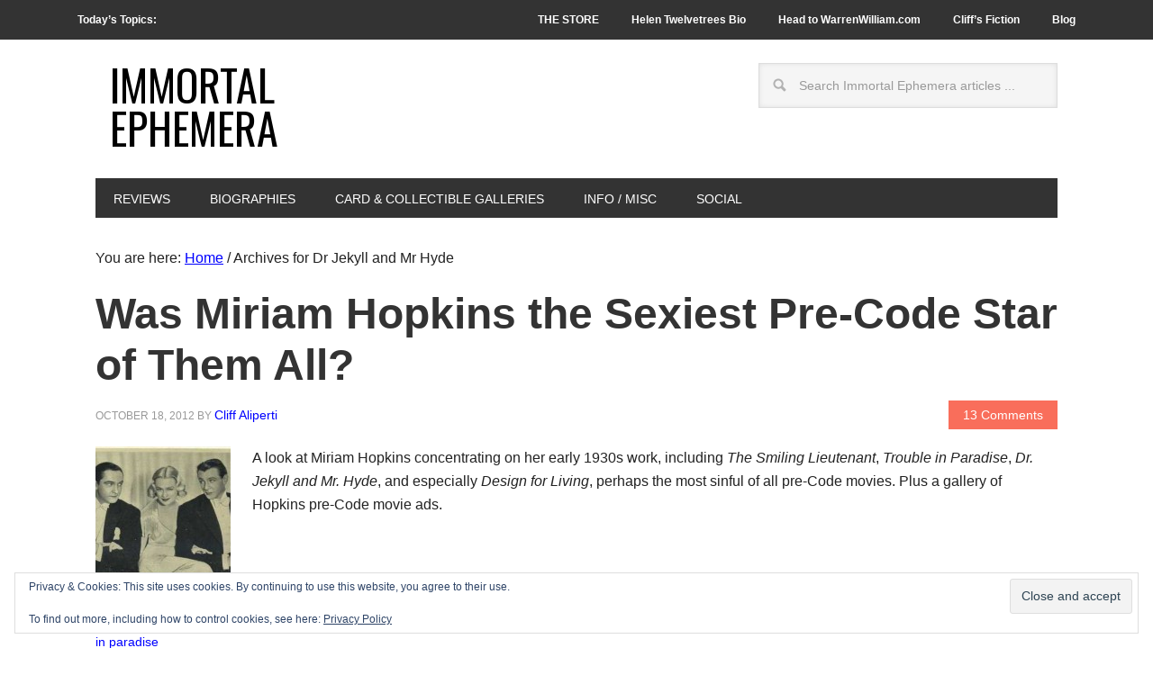

--- FILE ---
content_type: text/html; charset=UTF-8
request_url: https://immortalephemera.com/tag/dr-jekyll-and-mr-hyde/
body_size: 13183
content:
<!DOCTYPE html>
<html lang="en-US">
<head >
<meta charset="UTF-8" />
		<meta name="robots" content="noindex" />
		<meta name="viewport" content="width=device-width, initial-scale=1" />
<title>Dr Jekyll and Mr Hyde — Immortal Ephemera</title>
<meta name='robots' content='max-image-preview:large' />
<link rel='dns-prefetch' href='//static.addtoany.com' />
<link rel='dns-prefetch' href='//secure.gravatar.com' />
<link rel='dns-prefetch' href='//stats.wp.com' />
<link rel='dns-prefetch' href='//fonts.googleapis.com' />
<link rel='dns-prefetch' href='//v0.wordpress.com' />
<link rel='dns-prefetch' href='//widgets.wp.com' />
<link rel='dns-prefetch' href='//s0.wp.com' />
<link rel='dns-prefetch' href='//0.gravatar.com' />
<link rel='dns-prefetch' href='//1.gravatar.com' />
<link rel='dns-prefetch' href='//2.gravatar.com' />
<link rel='dns-prefetch' href='//jetpack.wordpress.com' />
<link rel='dns-prefetch' href='//public-api.wordpress.com' />
<link rel="alternate" type="application/rss+xml" title="Immortal Ephemera &raquo; Feed" href="https://immortalephemera.com/feed/" />
<link rel="alternate" type="application/rss+xml" title="Immortal Ephemera &raquo; Comments Feed" href="https://immortalephemera.com/comments/feed/" />
<link rel="alternate" type="application/rss+xml" title="Immortal Ephemera &raquo; Dr Jekyll and Mr Hyde Tag Feed" href="https://immortalephemera.com/tag/dr-jekyll-and-mr-hyde/feed/" />
<link rel="canonical" href="https://immortalephemera.com/tag/dr-jekyll-and-mr-hyde/" />
<style id='wp-img-auto-sizes-contain-inline-css' type='text/css'>
img:is([sizes=auto i],[sizes^="auto," i]){contain-intrinsic-size:3000px 1500px}
/*# sourceURL=wp-img-auto-sizes-contain-inline-css */
</style>

<link rel='stylesheet' id='metro-pro-theme-css' href='https://immortalephemera.com/wp-content/themes/metro-pro/style.css?ver=1736323662' type='text/css' media='all' />
<style id='wp-emoji-styles-inline-css' type='text/css'>

	img.wp-smiley, img.emoji {
		display: inline !important;
		border: none !important;
		box-shadow: none !important;
		height: 1em !important;
		width: 1em !important;
		margin: 0 0.07em !important;
		vertical-align: -0.1em !important;
		background: none !important;
		padding: 0 !important;
	}
/*# sourceURL=wp-emoji-styles-inline-css */
</style>
<link rel='stylesheet' id='wp-block-library-css' href='https://immortalephemera.com/wp-includes/css/dist/block-library/style.min.css?ver=6.9' type='text/css' media='all' />
<style id='global-styles-inline-css' type='text/css'>
:root{--wp--preset--aspect-ratio--square: 1;--wp--preset--aspect-ratio--4-3: 4/3;--wp--preset--aspect-ratio--3-4: 3/4;--wp--preset--aspect-ratio--3-2: 3/2;--wp--preset--aspect-ratio--2-3: 2/3;--wp--preset--aspect-ratio--16-9: 16/9;--wp--preset--aspect-ratio--9-16: 9/16;--wp--preset--color--black: #000000;--wp--preset--color--cyan-bluish-gray: #abb8c3;--wp--preset--color--white: #ffffff;--wp--preset--color--pale-pink: #f78da7;--wp--preset--color--vivid-red: #cf2e2e;--wp--preset--color--luminous-vivid-orange: #ff6900;--wp--preset--color--luminous-vivid-amber: #fcb900;--wp--preset--color--light-green-cyan: #7bdcb5;--wp--preset--color--vivid-green-cyan: #00d084;--wp--preset--color--pale-cyan-blue: #8ed1fc;--wp--preset--color--vivid-cyan-blue: #0693e3;--wp--preset--color--vivid-purple: #9b51e0;--wp--preset--gradient--vivid-cyan-blue-to-vivid-purple: linear-gradient(135deg,rgb(6,147,227) 0%,rgb(155,81,224) 100%);--wp--preset--gradient--light-green-cyan-to-vivid-green-cyan: linear-gradient(135deg,rgb(122,220,180) 0%,rgb(0,208,130) 100%);--wp--preset--gradient--luminous-vivid-amber-to-luminous-vivid-orange: linear-gradient(135deg,rgb(252,185,0) 0%,rgb(255,105,0) 100%);--wp--preset--gradient--luminous-vivid-orange-to-vivid-red: linear-gradient(135deg,rgb(255,105,0) 0%,rgb(207,46,46) 100%);--wp--preset--gradient--very-light-gray-to-cyan-bluish-gray: linear-gradient(135deg,rgb(238,238,238) 0%,rgb(169,184,195) 100%);--wp--preset--gradient--cool-to-warm-spectrum: linear-gradient(135deg,rgb(74,234,220) 0%,rgb(151,120,209) 20%,rgb(207,42,186) 40%,rgb(238,44,130) 60%,rgb(251,105,98) 80%,rgb(254,248,76) 100%);--wp--preset--gradient--blush-light-purple: linear-gradient(135deg,rgb(255,206,236) 0%,rgb(152,150,240) 100%);--wp--preset--gradient--blush-bordeaux: linear-gradient(135deg,rgb(254,205,165) 0%,rgb(254,45,45) 50%,rgb(107,0,62) 100%);--wp--preset--gradient--luminous-dusk: linear-gradient(135deg,rgb(255,203,112) 0%,rgb(199,81,192) 50%,rgb(65,88,208) 100%);--wp--preset--gradient--pale-ocean: linear-gradient(135deg,rgb(255,245,203) 0%,rgb(182,227,212) 50%,rgb(51,167,181) 100%);--wp--preset--gradient--electric-grass: linear-gradient(135deg,rgb(202,248,128) 0%,rgb(113,206,126) 100%);--wp--preset--gradient--midnight: linear-gradient(135deg,rgb(2,3,129) 0%,rgb(40,116,252) 100%);--wp--preset--font-size--small: 13px;--wp--preset--font-size--medium: 20px;--wp--preset--font-size--large: 36px;--wp--preset--font-size--x-large: 42px;--wp--preset--spacing--20: 0.44rem;--wp--preset--spacing--30: 0.67rem;--wp--preset--spacing--40: 1rem;--wp--preset--spacing--50: 1.5rem;--wp--preset--spacing--60: 2.25rem;--wp--preset--spacing--70: 3.38rem;--wp--preset--spacing--80: 5.06rem;--wp--preset--shadow--natural: 6px 6px 9px rgba(0, 0, 0, 0.2);--wp--preset--shadow--deep: 12px 12px 50px rgba(0, 0, 0, 0.4);--wp--preset--shadow--sharp: 6px 6px 0px rgba(0, 0, 0, 0.2);--wp--preset--shadow--outlined: 6px 6px 0px -3px rgb(255, 255, 255), 6px 6px rgb(0, 0, 0);--wp--preset--shadow--crisp: 6px 6px 0px rgb(0, 0, 0);}:where(.is-layout-flex){gap: 0.5em;}:where(.is-layout-grid){gap: 0.5em;}body .is-layout-flex{display: flex;}.is-layout-flex{flex-wrap: wrap;align-items: center;}.is-layout-flex > :is(*, div){margin: 0;}body .is-layout-grid{display: grid;}.is-layout-grid > :is(*, div){margin: 0;}:where(.wp-block-columns.is-layout-flex){gap: 2em;}:where(.wp-block-columns.is-layout-grid){gap: 2em;}:where(.wp-block-post-template.is-layout-flex){gap: 1.25em;}:where(.wp-block-post-template.is-layout-grid){gap: 1.25em;}.has-black-color{color: var(--wp--preset--color--black) !important;}.has-cyan-bluish-gray-color{color: var(--wp--preset--color--cyan-bluish-gray) !important;}.has-white-color{color: var(--wp--preset--color--white) !important;}.has-pale-pink-color{color: var(--wp--preset--color--pale-pink) !important;}.has-vivid-red-color{color: var(--wp--preset--color--vivid-red) !important;}.has-luminous-vivid-orange-color{color: var(--wp--preset--color--luminous-vivid-orange) !important;}.has-luminous-vivid-amber-color{color: var(--wp--preset--color--luminous-vivid-amber) !important;}.has-light-green-cyan-color{color: var(--wp--preset--color--light-green-cyan) !important;}.has-vivid-green-cyan-color{color: var(--wp--preset--color--vivid-green-cyan) !important;}.has-pale-cyan-blue-color{color: var(--wp--preset--color--pale-cyan-blue) !important;}.has-vivid-cyan-blue-color{color: var(--wp--preset--color--vivid-cyan-blue) !important;}.has-vivid-purple-color{color: var(--wp--preset--color--vivid-purple) !important;}.has-black-background-color{background-color: var(--wp--preset--color--black) !important;}.has-cyan-bluish-gray-background-color{background-color: var(--wp--preset--color--cyan-bluish-gray) !important;}.has-white-background-color{background-color: var(--wp--preset--color--white) !important;}.has-pale-pink-background-color{background-color: var(--wp--preset--color--pale-pink) !important;}.has-vivid-red-background-color{background-color: var(--wp--preset--color--vivid-red) !important;}.has-luminous-vivid-orange-background-color{background-color: var(--wp--preset--color--luminous-vivid-orange) !important;}.has-luminous-vivid-amber-background-color{background-color: var(--wp--preset--color--luminous-vivid-amber) !important;}.has-light-green-cyan-background-color{background-color: var(--wp--preset--color--light-green-cyan) !important;}.has-vivid-green-cyan-background-color{background-color: var(--wp--preset--color--vivid-green-cyan) !important;}.has-pale-cyan-blue-background-color{background-color: var(--wp--preset--color--pale-cyan-blue) !important;}.has-vivid-cyan-blue-background-color{background-color: var(--wp--preset--color--vivid-cyan-blue) !important;}.has-vivid-purple-background-color{background-color: var(--wp--preset--color--vivid-purple) !important;}.has-black-border-color{border-color: var(--wp--preset--color--black) !important;}.has-cyan-bluish-gray-border-color{border-color: var(--wp--preset--color--cyan-bluish-gray) !important;}.has-white-border-color{border-color: var(--wp--preset--color--white) !important;}.has-pale-pink-border-color{border-color: var(--wp--preset--color--pale-pink) !important;}.has-vivid-red-border-color{border-color: var(--wp--preset--color--vivid-red) !important;}.has-luminous-vivid-orange-border-color{border-color: var(--wp--preset--color--luminous-vivid-orange) !important;}.has-luminous-vivid-amber-border-color{border-color: var(--wp--preset--color--luminous-vivid-amber) !important;}.has-light-green-cyan-border-color{border-color: var(--wp--preset--color--light-green-cyan) !important;}.has-vivid-green-cyan-border-color{border-color: var(--wp--preset--color--vivid-green-cyan) !important;}.has-pale-cyan-blue-border-color{border-color: var(--wp--preset--color--pale-cyan-blue) !important;}.has-vivid-cyan-blue-border-color{border-color: var(--wp--preset--color--vivid-cyan-blue) !important;}.has-vivid-purple-border-color{border-color: var(--wp--preset--color--vivid-purple) !important;}.has-vivid-cyan-blue-to-vivid-purple-gradient-background{background: var(--wp--preset--gradient--vivid-cyan-blue-to-vivid-purple) !important;}.has-light-green-cyan-to-vivid-green-cyan-gradient-background{background: var(--wp--preset--gradient--light-green-cyan-to-vivid-green-cyan) !important;}.has-luminous-vivid-amber-to-luminous-vivid-orange-gradient-background{background: var(--wp--preset--gradient--luminous-vivid-amber-to-luminous-vivid-orange) !important;}.has-luminous-vivid-orange-to-vivid-red-gradient-background{background: var(--wp--preset--gradient--luminous-vivid-orange-to-vivid-red) !important;}.has-very-light-gray-to-cyan-bluish-gray-gradient-background{background: var(--wp--preset--gradient--very-light-gray-to-cyan-bluish-gray) !important;}.has-cool-to-warm-spectrum-gradient-background{background: var(--wp--preset--gradient--cool-to-warm-spectrum) !important;}.has-blush-light-purple-gradient-background{background: var(--wp--preset--gradient--blush-light-purple) !important;}.has-blush-bordeaux-gradient-background{background: var(--wp--preset--gradient--blush-bordeaux) !important;}.has-luminous-dusk-gradient-background{background: var(--wp--preset--gradient--luminous-dusk) !important;}.has-pale-ocean-gradient-background{background: var(--wp--preset--gradient--pale-ocean) !important;}.has-electric-grass-gradient-background{background: var(--wp--preset--gradient--electric-grass) !important;}.has-midnight-gradient-background{background: var(--wp--preset--gradient--midnight) !important;}.has-small-font-size{font-size: var(--wp--preset--font-size--small) !important;}.has-medium-font-size{font-size: var(--wp--preset--font-size--medium) !important;}.has-large-font-size{font-size: var(--wp--preset--font-size--large) !important;}.has-x-large-font-size{font-size: var(--wp--preset--font-size--x-large) !important;}
/*# sourceURL=global-styles-inline-css */
</style>

<style id='classic-theme-styles-inline-css' type='text/css'>
/*! This file is auto-generated */
.wp-block-button__link{color:#fff;background-color:#32373c;border-radius:9999px;box-shadow:none;text-decoration:none;padding:calc(.667em + 2px) calc(1.333em + 2px);font-size:1.125em}.wp-block-file__button{background:#32373c;color:#fff;text-decoration:none}
/*# sourceURL=/wp-includes/css/classic-themes.min.css */
</style>
<link rel='stylesheet' id='page-list-style-css' href='https://immortalephemera.com/wp-content/plugins/page-list/css/page-list.css?ver=5.9' type='text/css' media='all' />
<link rel='stylesheet' id='ngg_trigger_buttons-css' href='https://immortalephemera.com/wp-content/plugins/nextgen-gallery/static/GalleryDisplay/trigger_buttons.css?ver=4.0.2' type='text/css' media='all' />
<link rel='stylesheet' id='fontawesome_v4_shim_style-css' href='https://immortalephemera.com/wp-content/plugins/nextgen-gallery/static/FontAwesome/css/v4-shims.min.css?ver=6.9' type='text/css' media='all' />
<link rel='stylesheet' id='fontawesome-css' href='https://immortalephemera.com/wp-content/plugins/nextgen-gallery/static/FontAwesome/css/all.min.css?ver=6.9' type='text/css' media='all' />
<link rel='stylesheet' id='nextgen_pagination_style-css' href='https://immortalephemera.com/wp-content/plugins/nextgen-gallery/static/GalleryDisplay/pagination_style.css?ver=4.0.2' type='text/css' media='all' />
<link rel='stylesheet' id='nextgen_basic_thumbnails_style-css' href='https://immortalephemera.com/wp-content/plugins/nextgen-gallery/static/Thumbnails/nextgen_basic_thumbnails.css?ver=4.0.2' type='text/css' media='all' />
<link rel='stylesheet' id='google-font-css' href='//fonts.googleapis.com/css?family=Oswald%3A400&#038;ver=2.0.1' type='text/css' media='all' />
<link rel='stylesheet' id='jetpack_likes-css' href='https://immortalephemera.com/wp-content/plugins/jetpack/modules/likes/style.css?ver=15.3.1' type='text/css' media='all' />
<link rel='stylesheet' id='fancybox-css' href='https://immortalephemera.com/wp-content/plugins/easy-fancybox/fancybox/1.5.4/jquery.fancybox.min.css?ver=6.9' type='text/css' media='screen' />
<style id='fancybox-inline-css' type='text/css'>
#fancybox-content{border-color:#ffffff;}#fancybox-title,#fancybox-title-float-main{color:#fff}
/*# sourceURL=fancybox-inline-css */
</style>
<link rel='stylesheet' id='addtoany-css' href='https://immortalephemera.com/wp-content/plugins/add-to-any/addtoany.min.css?ver=1.16' type='text/css' media='all' />
<script type="text/javascript" id="addtoany-core-js-before">
/* <![CDATA[ */
window.a2a_config=window.a2a_config||{};a2a_config.callbacks=[];a2a_config.overlays=[];a2a_config.templates={};

//# sourceURL=addtoany-core-js-before
/* ]]> */
</script>
<script type="text/javascript" defer src="https://static.addtoany.com/menu/page.js" id="addtoany-core-js"></script>
<script type="text/javascript" src="https://immortalephemera.com/wp-includes/js/jquery/jquery.min.js?ver=3.7.1" id="jquery-core-js"></script>
<script type="text/javascript" src="https://immortalephemera.com/wp-includes/js/jquery/jquery-migrate.min.js?ver=3.4.1" id="jquery-migrate-js"></script>
<script type="text/javascript" defer src="https://immortalephemera.com/wp-content/plugins/add-to-any/addtoany.min.js?ver=1.1" id="addtoany-jquery-js"></script>
<script type="text/javascript" id="photocrati_ajax-js-extra">
/* <![CDATA[ */
var photocrati_ajax = {"url":"https://immortalephemera.com/index.php?photocrati_ajax=1","rest_url":"https://immortalephemera.com/wp-json/","wp_home_url":"https://immortalephemera.com","wp_site_url":"https://immortalephemera.com","wp_root_url":"https://immortalephemera.com","wp_plugins_url":"https://immortalephemera.com/wp-content/plugins","wp_content_url":"https://immortalephemera.com/wp-content","wp_includes_url":"https://immortalephemera.com/wp-includes/","ngg_param_slug":"nggallery","rest_nonce":"6c813fa1a4"};
//# sourceURL=photocrati_ajax-js-extra
/* ]]> */
</script>
<script type="text/javascript" src="https://immortalephemera.com/wp-content/plugins/nextgen-gallery/static/Legacy/ajax.min.js?ver=4.0.2" id="photocrati_ajax-js"></script>
<script type="text/javascript" src="https://immortalephemera.com/wp-content/plugins/nextgen-gallery/static/FontAwesome/js/v4-shims.min.js?ver=5.3.1" id="fontawesome_v4_shim-js"></script>
<script type="text/javascript" defer crossorigin="anonymous" data-auto-replace-svg="false" data-keep-original-source="false" data-search-pseudo-elements src="https://immortalephemera.com/wp-content/plugins/nextgen-gallery/static/FontAwesome/js/all.min.js?ver=5.3.1" id="fontawesome-js"></script>
<script type="text/javascript" src="https://immortalephemera.com/wp-content/plugins/nextgen-gallery/static/Thumbnails/nextgen_basic_thumbnails.js?ver=4.0.2" id="nextgen_basic_thumbnails_script-js"></script>
<script type="text/javascript" src="https://immortalephemera.com/wp-content/plugins/nextgen-gallery/static/Thumbnails/ajax_pagination.js?ver=4.0.2" id="nextgen-basic-thumbnails-ajax-pagination-js"></script>
<script type="text/javascript" src="https://immortalephemera.com/wp-content/plugins/genesis-post-navigation/js/gpn_custom_script.js?ver=6.9" id="gpn-custom-script-js"></script>
<link rel="https://api.w.org/" href="https://immortalephemera.com/wp-json/" /><link rel="alternate" title="JSON" type="application/json" href="https://immortalephemera.com/wp-json/wp/v2/tags/2472" /><link rel="EditURI" type="application/rsd+xml" title="RSD" href="https://immortalephemera.com/xmlrpc.php?rsd" />
<style type="text/css">
.sfs-subscriber-count { width: 88px; overflow: hidden; height: 26px; color: #424242; font: 9px Verdana, Geneva, sans-serif; letter-spacing: 1px; }
.sfs-count { width: 86px; height: 17px; line-height: 17px; margin: 0 auto; background: #ccc; border: 1px solid #909090; border-top-color: #fff; border-left-color: #fff; }
.sfs-count span { display: inline-block; height: 11px; line-height: 12px; margin: 2px 1px 2px 2px; padding: 0 2px 0 3px; background: #e4e4e4; border: 1px solid #a2a2a2; border-bottom-color: #fff; border-right-color: #fff; }
.sfs-stats { font-size: 6px; line-height: 6px; margin: 1px 0 0 1px; word-spacing: 2px; text-align: center; text-transform: uppercase; }
</style>
	<style>img#wpstats{display:none}</style>
		<link id='MediaRSS' rel='alternate' type='application/rss+xml' title='NextGEN Gallery RSS Feed' href='https://immortalephemera.com/wp-content/plugins/nextgen-gallery/src/Legacy/xml/media-rss.php' />
<link rel="pingback" href="https://immortalephemera.com/xmlrpc.php" />
<script async src="https://pagead2.googlesyndication.com/pagead/js/adsbygoogle.js?client=ca-pub-1914625096707111"
     crossorigin="anonymous"></script>
<!-- Jetpack Open Graph Tags -->
<meta property="og:type" content="website" />
<meta property="og:title" content="Dr Jekyll and Mr Hyde — Immortal Ephemera" />
<meta property="og:url" content="https://immortalephemera.com/tag/dr-jekyll-and-mr-hyde/" />
<meta property="og:site_name" content="Immortal Ephemera" />
<meta property="og:image" content="https://immortalephemera.com/wp-content/uploads/2015/03/gold-star-large-54f61daav1_site_icon.png" />
<meta property="og:image:width" content="512" />
<meta property="og:image:height" content="512" />
<meta property="og:image:alt" content="" />
<meta property="og:locale" content="en_US" />
<meta name="twitter:site" content="@IEphemera" />

<!-- End Jetpack Open Graph Tags -->
<link rel="icon" href="https://immortalephemera.com/wp-content/uploads/2015/03/gold-star-large-54f61daav1_site_icon-32x32.png" sizes="32x32" />
<link rel="icon" href="https://immortalephemera.com/wp-content/uploads/2015/03/gold-star-large-54f61daav1_site_icon-256x256.png" sizes="192x192" />
<link rel="apple-touch-icon" href="https://immortalephemera.com/wp-content/uploads/2015/03/gold-star-large-54f61daav1_site_icon-256x256.png" />
<meta name="msapplication-TileImage" content="https://immortalephemera.com/wp-content/uploads/2015/03/gold-star-large-54f61daav1_site_icon.png" />
		<style type="text/css" id="wp-custom-css">
			/*
Welcome to Custom CSS!

CSS (Cascading Style Sheets) is a kind of code that tells the browser how
to render a web page. You may delete these comments and get started with
your customizations.

By default, your stylesheet will be loaded after the theme stylesheets,
which means that your rules can take precedence and override the theme CSS
rules. Just write here what you want to change, you don't need to copy all
your theme's stylesheet content.
*/

/* Style Jetpack subscription widget 2019 update ---- */
p#subscribe-submit {
    text-align: center;
}
p#subscribe-email {
    text-align: center;
}
/* Style shopping message widget on home page ----------- */
#text-405445909 {
	background: #FA7C6B;
	margin: 0 0 12px;
	padding: 8px;
	color: #fff;
}

#text-405445909 a {
	color: #0000ff;
}

#text-405445909 a:hover {
	background-color: #fff;
}

/* Attempting to reduce gap between featured widget and footer widgets ----- */
.home .site-container .site-inner {
	padding-bottom: 0;
}

.home .footer-widgets {
	padding-top: 0;
}

/* Style Buy Movie Cards widget on Gallery pages ----------- */
#text-405445912 {
	background: #FFFF66;
	margin: 0 0 12px;
	padding: 12px;
}

/* Style Pre-Code Book mentions on posts ----------- */
.precode_book {
	background: #FFFF94;
	margin: 0 0 24px;
	padding: 12px 50px;
	font-size: 80%;
	text-align: justify;
	text-justify: inter-word;
}

/* Style EPN gallery page links ----------- */
.epn_galleries {
	background: #FFFF94;
	margin: 0 0 24px;
	padding: 12px 50px;
	font-size: 100%;
	text-align: center;
}

/* Shade junk box warning ----------- */
.shade_box {
	background: #FFFF99;
	margin: 0 0 24px;
	padding: 12px 4px;
	font-size: 100%;
}

/* Style Jetpack Likes Widget ----------- */
div.jetpack-likes-widget-wrapper {
	width: 100%;
	height: 90px;
/* Previous height, 60px */
	position: relative;
/* Need to abs position placeholder and iframe so there isn't a jarring jump */
}

/* For extra space between bulleted list ----------- */
.bookshelf_list li {
	padding-top: 10px;
	padding-bottom: 14px;
	border-bottom: 1px solid #000;
}

.bookshelf_list .alignright {
	clear: right;
}

/* For extra space between bulleted list reviews page ----------- */
.wordpress-post-tabs li {
	padding-top: 10px;
	padding-bottom: 14px;
}

/* Style shortcode from Last Updated Shortcode plugin ----------- */
.last-updated {
	font-size: 75%;
	padding-top: 10px;
}

/* All hyperlinked text traditional blue ----------- */
a {
	color: #0000FF;
}

.entry-content a {
	color: #0000FF;
}

.wp-caption-text a {
	color: #FFFF66;
}

.widget-wrap .wp-caption-text a {
	color: #0000FF;
}

/* Style text at bottom of posts for tags and categories */
.entry-meta .entry-tags {
	color: #222;
	font-size: 14px;
}

.entry-meta .entry-categories {
	color: #222;
	font-size: 14px;
}

.entry-meta a {
	color: #0000FF;
	font-size: 14px;
	text-transform: none;
}

/* end of previous section */
h2.entry-title a:hover,
.genesis-nav-menu li.right a:hover,
#footer a:hover,
#subnav .subnav-left a:hover {
	color: #0000FF;
}

/* Reverse default Site title colors in lieu of graphic header -------------- */
.site-title a, .site-title a:hover {
	background-color: #FFF;
	color: #000;
	display: inline-block;
	padding: 16px;
	text-decoration: none;
}

/* Top and bottom space for date and comment text on top right featured widget home page -------------- */
#featured-post-3 .entry-meta {
	margin: 20px 0 25px;
}

#featured-post-3 .entry-title {
	font-size: 30px;
}

/* Widget titles on top two home page elements Consider making universal ------------ */
#featured-post-3 .widget-title {
	font-size: 20px;
}

#text-405445907 .widget-title {
	font-size: 20px;
}

/* Custom style to date in UberMenu Widget */
#text-405445922 {
	font-size: 12px;
	font-weight: bold;
	text-transform: uppercase;
	color: #ffffff;
}

/* Custom style to todays topics text in top navigation */
.topics a:hover {
	background-color: #333;
}

.topics {
	float: left;
}

/* Post format icon images in archives -------------- */
.post-format-image {
	float: left;
	padding: 10px;
}

/* Collapse space between top sidebar and logo -------------- */
.site-container {
	margin-top: 0;
	padding-top: 10px;
}

/* Widget Titles -------------- */
.widget-title {
	background-color: #333333;
	color: #ffffff;
	padding: 6px 0 10px;
}

/* After Entry Widget Titles -------------- */
.after-entry .widget-title {
	background-color: #ffffff;
	color: #333333;
}

/* Widget under footer widgets -------------- */
.footer-widgets-4 {
	width: 100%;
	float: left;
}

/* Alternate blockquote style for credits at top of page ------ */
credits {
	display: block;
	margin: 0;
	padding: 24px 40px;
	font-style: normal;
	font-size: 80%;
}

/* Lightning reviews widget ------ */
.lightning {
	display: block;
	margin: 0;
	padding: 24px 40px;
	font-style: italic;
	font-size: 80%;
}

.lightning-250 {
	font-size: 80%;
}

/* Caption text and background color -------------- */
.wp-caption-text {
	background-color: #333333;
	color: #ffffff;
}

/* Caption text in Widgetized sidebars -------------- */
.widget-wrap .wp-caption-text {
	background-color: #fff;
	color: #333;
}

/* Center default Site header in lieu of graphic header - Uncomment once new menu live ---------- */
/*.header-full-width .title-area, .header-full-width .site-title .header-image {
	float: none;
	max-width: 1140px;
	max-height: 160px;
	width: 50%;
	margin: 0 auto;
}*/
/* End ----------- */

/*
	CSS Migrated from Jetpack:
*/

/*
Welcome to Custom CSS!

CSS (Cascading Style Sheets) is a kind of code that tells the browser how
to render a web page. You may delete these comments and get started with
your customizations.

By default, your stylesheet will be loaded after the theme stylesheets,
which means that your rules can take precedence and override the theme CSS
rules. Just write here what you want to change, you don't need to copy all
your theme's stylesheet content.
*/

/* Style shopping message widget on home page ----------- */
#text-405445909 {
	background: #FA7C6B;
	margin: 0 0 12px;
	padding: 8px;
	color: #fff;
}

#text-405445909 a {
	color: #0000ff;
}

#text-405445909 a:hover {
	background-color: #fff;
}

/* Attempting to reduce gap between featured widget and footer widgets ----- */
.home .site-container .site-inner {
	padding-bottom: 0;
}

.home .footer-widgets {
	padding-top: 0;
}

/* Style Buy Movie Cards widget on Gallery pages ----------- */
#text-405445912 {
	background: #FFFF66;
	margin: 0 0 12px;
	padding: 12px;
}

/* Style Pre-Code Book mentions on posts ----------- */
.precode_book {
	background: #FFFF94;
	margin: 0 0 24px;
	padding: 12px 50px;
	font-size: 80%;
	text-align: justify;
	text-justify: inter-word;
}

/* Style EPN gallery page links ----------- */
.epn_galleries {
	background: #FFFF94;
	margin: 0 0 24px;
	padding: 12px 50px;
	font-size: 100%;
	text-align: center;
}

/* Shade junk box warning ----------- */
.shade_box {
	background: #FFFF99;
	margin: 0 0 24px;
	padding: 12px 4px;
	font-size: 100%;
}

/* Style Jetpack Likes Widget ----------- */
div.jetpack-likes-widget-wrapper {
	width: 100%;
	height: 90px;
/* Previous height, 60px */
	position: relative;
/* Need to abs position placeholder and iframe so there isn't a jarring jump */
}

/* For extra space between bulleted list ----------- */
.bookshelf_list li {
	padding-top: 10px;
	padding-bottom: 14px;
	border-bottom: 1px solid #000;
}

.bookshelf_list .alignright {
	clear: right;
}

/* For extra space between bulleted list reviews page ----------- */
.wordpress-post-tabs li {
	padding-top: 10px;
	padding-bottom: 14px;
}

/* Style shortcode from Last Updated Shortcode plugin ----------- */
.last-updated {
	font-size: 75%;
	padding-top: 10px;
}

/* All hyperlinked text traditional blue ----------- */
a {
	color: #0000FF;
}

.entry-content a {
	color: #0000FF;
}

.wp-caption-text a {
	color: #FFFF66;
}

.widget-wrap .wp-caption-text a {
	color: #0000FF;
}

/* Style text at bottom of posts for tags and categories */
.entry-meta .entry-tags {
	color: #222;
	font-size: 14px;
}

.entry-meta .entry-categories {
	color: #222;
	font-size: 14px;
}

.entry-meta a {
	color: #0000FF;
	font-size: 14px;
	text-transform: none;
}

/* end of previous section */
h2.entry-title a:hover,
.genesis-nav-menu li.right a:hover,
#footer a:hover,
#subnav .subnav-left a:hover {
	color: #0000FF;
}

/* Reverse default Site title colors in lieu of graphic header -------------- */
.site-title a, .site-title a:hover {
	background-color: #FFF;
	color: #000;
	display: inline-block;
	padding: 16px;
	text-decoration: none;
}

/* Top and bottom space for date and comment text on top right featured widget home page -------------- */
#featured-post-3 .entry-meta {
	margin: 20px 0 25px;
}

#featured-post-3 .entry-title {
	font-size: 30px;
}

/* Widget titles on top two home page elements Consider making universal ------------ */
#featured-post-3 .widget-title {
	font-size: 20px;
}

#text-405445907 .widget-title {
	font-size: 20px;
}

/* Custom style to date in UberMenu Widget */
#text-405445922 {
	font-size: 12px;
	font-weight: bold;
	text-transform: uppercase;
	color: #ffffff;
}

/* Custom style to todays topics text in top navigation */
.topics a:hover {
	background-color: #333;
}

.topics {
	float: left;
}

/* Post format icon images in archives -------------- */
.post-format-image {
	float: left;
	padding: 10px;
}

/* Collapse space between top sidebar and logo -------------- */
.site-container {
	margin-top: 0;
	padding-top: 10px;
}

/* Widget Titles -------------- */
.widget-title {
	background-color: #333333;
	color: #ffffff;
	padding: 6px 0 10px;
}

/* After Entry Widget Titles -------------- */
.after-entry .widget-title {
	background-color: #ffffff;
	color: #333333;
}

/* Widget under footer widgets -------------- */
.footer-widgets-4 {
	width: 100%;
	float: left;
}

/* Alternate blockquote style for credits at top of page ------ */
credits {
	display: block;
	margin: 0;
	padding: 24px 40px;
	font-style: normal;
	font-size: 80%;
}

/* Lightning reviews widget ------ */
.lightning {
	display: block;
	margin: 0;
	padding: 24px 40px;
	font-style: italic;
	font-size: 80%;
}

.lightning-250 {
	font-size: 80%;
}

/* Caption text and background color -------------- */
.wp-caption-text {
	background-color: #333333;
	color: #ffffff;
}

/* Caption text in Widgetized sidebars -------------- */
.widget-wrap .wp-caption-text {
	background-color: #fff;
	color: #333;
}

/* Center default Site header in lieu of graphic header - Uncomment once new menu live ---------- */
/*.header-full-width .title-area, .header-full-width .site-title .header-image {
	float: none;
	max-width: 1140px;
	max-height: 160px;
	width: 50%;
	margin: 0 auto;
}*/
/* End ----------- */		</style>
		<link rel='stylesheet' id='eu-cookie-law-style-css' href='https://immortalephemera.com/wp-content/plugins/jetpack/modules/widgets/eu-cookie-law/style.css?ver=15.3.1' type='text/css' media='all' />
</head>
<body data-rsssl=1 class="archive tag tag-dr-jekyll-and-mr-hyde tag-2472 wp-theme-genesis wp-child-theme-metro-pro custom-header full-width-content genesis-breadcrumbs-visible genesis-footer-widgets-hidden" itemscope itemtype="https://schema.org/WebPage"><nav class="nav-secondary" aria-label="Secondary" itemscope itemtype="https://schema.org/SiteNavigationElement"><div class="wrap"><ul id="menu-todays-topics" class="menu genesis-nav-menu menu-secondary"><li id="menu-item-53253" class="topics menu-item menu-item-type-custom menu-item-object-custom menu-item-53253"><a href="#" itemprop="url"><span itemprop="name">Today&#8217;s Topics:</span></a></li>
<li id="menu-item-68913" class="menu-item menu-item-type-custom menu-item-object-custom menu-item-68913"><a href="https://www.ebay.com/str/immortalephemera" title="Welcome to Cliff Aliperti&#8217;s Immortal Ephemera Store" itemprop="url"><span itemprop="name">THE STORE</span></a></li>
<li id="menu-item-53791" class="menu-item menu-item-type-custom menu-item-object-custom menu-item-has-children menu-item-53791"><a href="https://immortalephemera.com/55612/helen-twelvetrees-biography/" title="Helen Twelvetrees, Perfect Ingenue: Rediscovering a 1930s Movie Star and Her 32 Films" itemprop="url"><span itemprop="name">Helen Twelvetrees Bio</span></a>
<ul class="sub-menu">
	<li id="menu-item-75269" class="menu-item menu-item-type-custom menu-item-object-custom menu-item-75269"><a href="https://amzn.to/408qmEf" itemprop="url"><span itemprop="name">Or Head to Amazon to buy my Helen Twelvetrees book</span></a></li>
</ul>
</li>
<li id="menu-item-75171" class="menu-item menu-item-type-custom menu-item-object-custom menu-item-75171"><a href="https://warrenwilliam.com/" itemprop="url"><span itemprop="name">Head to WarrenWilliam.com</span></a></li>
<li id="menu-item-75172" class="menu-item menu-item-type-custom menu-item-object-custom menu-item-75172"><a href="https://cliffaliperti.com/" itemprop="url"><span itemprop="name">Cliff&#8217;s Fiction</span></a></li>
<li id="menu-item-53274" class="menu-item menu-item-type-post_type menu-item-object-page menu-item-53274"><a href="https://immortalephemera.com/blog/" title="All of my posts, beginning with most recent" itemprop="url"><span itemprop="name">Blog</span></a></li>
</ul></div></nav><div class="site-container"><header class="site-header" itemscope itemtype="https://schema.org/WPHeader"><div class="wrap"><div class="title-area"><p class="site-title" itemprop="headline"><a href="https://immortalephemera.com/">Immortal Ephemera</a></p><p class="site-description" itemprop="description">Classic Movies &amp; Movie Collectibles</p></div><div class="widget-area header-widget-area"><section id="search-6" class="widget widget_search"><div class="widget-wrap"><form class="search-form" method="get" action="https://immortalephemera.com/" role="search" itemprop="potentialAction" itemscope itemtype="https://schema.org/SearchAction"><input class="search-form-input" type="search" name="s" id="searchform-1" placeholder="Search Immortal Ephemera articles ..." itemprop="query-input"><input class="search-form-submit" type="submit" value="Search"><meta content="https://immortalephemera.com/?s={s}" itemprop="target"></form></div></section>
<section id="eu_cookie_law_widget-2" class="widget widget_eu_cookie_law_widget"><div class="widget-wrap">
<div
	class="hide-on-button"
	data-hide-timeout="30"
	data-consent-expiration="180"
	id="eu-cookie-law"
>
	<form method="post" id="jetpack-eu-cookie-law-form">
		<input type="submit" value="Close and accept" class="accept" />
	</form>

	Privacy &amp; Cookies: This site uses cookies. By continuing to use this website, you agree to their use.<br />
<br />
To find out more, including how to control cookies, see here:
		<a href="https://immortalephemera.com/privacy-policy/" rel="">
		Privacy Policy	</a>
</div>
</div></section>
</div></div></header><nav class="nav-primary" aria-label="Main" itemscope itemtype="https://schema.org/SiteNavigationElement"><div class="wrap"><ul id="menu-main-navigation" class="menu genesis-nav-menu menu-primary"><li id="menu-item-14404" class="menu-item menu-item-type-post_type menu-item-object-page menu-item-has-children menu-item-14404"><a href="https://immortalephemera.com/reviews/" title="Articles About Old Movies" itemprop="url"><span itemprop="name">Reviews</span></a>
<ul class="sub-menu">
	<li id="menu-item-56002" class="menu-item menu-item-type-custom menu-item-object-custom menu-item-56002"><a href="https://immortalephemera.com/tag/pre-code/" itemprop="url"><span itemprop="name">Pre-Code</span></a></li>
	<li id="menu-item-56003" class="menu-item menu-item-type-custom menu-item-object-custom menu-item-56003"><a href="https://immortalephemera.com/tag/horror/" itemprop="url"><span itemprop="name">Horror</span></a></li>
	<li id="menu-item-56004" class="menu-item menu-item-type-custom menu-item-object-custom menu-item-56004"><a href="https://immortalephemera.com/tag/gangsters/" itemprop="url"><span itemprop="name">Gangsters</span></a></li>
	<li id="menu-item-56005" class="menu-item menu-item-type-custom menu-item-object-custom menu-item-56005"><a href="https://immortalephemera.com/tag/warner-archive/" itemprop="url"><span itemprop="name">Warner Archive</span></a></li>
</ul>
</li>
<li id="menu-item-14406" class="menu-item menu-item-type-post_type menu-item-object-page menu-item-14406"><a href="https://immortalephemera.com/movie-stars/" title="Articles About Classic Movie Stars" itemprop="url"><span itemprop="name">Biographies</span></a></li>
<li id="menu-item-14391" class="menu-item menu-item-type-post_type menu-item-object-page menu-item-has-children menu-item-14391"><a href="https://immortalephemera.com/movie-collectibles/" title="Movie Card &#038; Collectible Galleries, Checklists &#038; More" itemprop="url"><span itemprop="name">Card &#038; Collectible Galleries</span></a>
<ul class="sub-menu">
	<li id="menu-item-14398" class="menu-item menu-item-type-post_type menu-item-object-page menu-item-14398"><a href="https://immortalephemera.com/about-movie-collectibles/" itemprop="url"><span itemprop="name">About Movie Collectibles</span></a></li>
	<li id="menu-item-68910" class="menu-item menu-item-type-custom menu-item-object-custom menu-item-68910"><a href="https://www.ebay.com/str/immortalephemera" title="Cliff Aliperti&#8217;s Immortal Ephemera Store" itemprop="url"><span itemprop="name">My eBay Store</span></a></li>
	<li id="menu-item-56008" class="menu-item menu-item-type-custom menu-item-object-custom menu-item-56008"><a href="http://www.amazon.com/Cliff-Aliperti/e/B00NP7N1RO" itemprop="url"><span itemprop="name">My Books</span></a></li>
	<li id="menu-item-23221" class="menu-item menu-item-type-custom menu-item-object-custom menu-item-23221"><a href="https://immortalephemera.com/glossary/" itemprop="url"><span itemprop="name">Glossary</span></a></li>
	<li id="menu-item-68848" class="menu-item menu-item-type-post_type menu-item-object-page menu-item-68848"><a href="https://immortalephemera.com/how-to-buy-my-ebay-items/" itemprop="url"><span itemprop="name">eBay Shopping Tips</span></a></li>
</ul>
</li>
<li id="menu-item-43379" class="menu-item menu-item-type-post_type menu-item-object-page menu-item-has-children menu-item-43379"><a href="https://immortalephemera.com/info-center/" itemprop="url"><span itemprop="name">Info / Misc</span></a>
<ul class="sub-menu">
	<li id="menu-item-14388" class="menu-item menu-item-type-post_type menu-item-object-page menu-item-14388"><a href="https://immortalephemera.com/about/" title="About Cliff Aliperti and Immortal Ephemera" itemprop="url"><span itemprop="name">About</span></a></li>
	<li id="menu-item-68854" class="menu-item menu-item-type-post_type menu-item-object-page menu-item-privacy-policy menu-item-68854"><a rel="privacy-policy" href="https://immortalephemera.com/privacy-policy/" itemprop="url"><span itemprop="name">Privacy Policy</span></a></li>
	<li id="menu-item-56006" class="menu-item menu-item-type-custom menu-item-object-custom menu-item-56006"><a href="https://immortalephemera.com/bookshelf/" itemprop="url"><span itemprop="name">My Bookshelf</span></a></li>
	<li id="menu-item-14405" class="menu-item menu-item-type-post_type menu-item-object-page menu-item-14405"><a href="https://immortalephemera.com/reviews/movie-books/" itemprop="url"><span itemprop="name">Movie Books</span></a></li>
	<li id="menu-item-56007" class="menu-item menu-item-type-custom menu-item-object-custom menu-item-56007"><a href="https://immortalephemera.com/wampas-baby-stars/" itemprop="url"><span itemprop="name">WAMPAS</span></a></li>
</ul>
</li>
<li id="menu-item-55989" class="menu-item menu-item-type-custom menu-item-object-custom menu-item-has-children menu-item-55989"><a title="Connect with Cliff" itemprop="url"><span itemprop="name">Social</span></a>
<ul class="sub-menu">
	<li id="menu-item-56666" class="menu-item menu-item-type-post_type menu-item-object-page menu-item-56666"><a href="https://immortalephemera.com/about/social/" title="Send a Message to Cliff" itemprop="url"><span itemprop="name">Contact</span></a></li>
	<li id="menu-item-55992" class="menu-item menu-item-type-custom menu-item-object-custom menu-item-55992"><a href="https://www.youtube.com/c/CliffAliperti" itemprop="url"><span itemprop="name">YouTube</span></a></li>
	<li id="menu-item-55991" class="menu-item menu-item-type-custom menu-item-object-custom menu-item-55991"><a href="https://www.facebook.com/ImmortalEphemera" itemprop="url"><span itemprop="name">Facebook</span></a></li>
	<li id="menu-item-55990" class="menu-item menu-item-type-custom menu-item-object-custom menu-item-55990"><a href="https://twitter.com/iephemera" itemprop="url"><span itemprop="name">Twitter</span></a></li>
	<li id="menu-item-55993" class="menu-item menu-item-type-custom menu-item-object-custom menu-item-55993"><a href="http://www.pinterest.com/iephemera/" itemprop="url"><span itemprop="name">Pinterest</span></a></li>
</ul>
</li>
</ul></div></nav><div class="site-inner"><div class="content-sidebar-wrap"><main class="content"><div class="breadcrumb" itemscope itemtype="https://schema.org/BreadcrumbList">You are here: <span class="breadcrumb-link-wrap" itemprop="itemListElement" itemscope itemtype="https://schema.org/ListItem"><a class="breadcrumb-link" href="https://immortalephemera.com/" itemprop="item"><span class="breadcrumb-link-text-wrap" itemprop="name">Home</span></a><meta itemprop="position" content="1"></span> <span aria-label="breadcrumb separator">/</span> Archives for Dr Jekyll and Mr Hyde</div><article class="post-24240 post type-post status-publish format-standard has-post-thumbnail category-notes tag-calendar-2 tag-design-for-living tag-dr-jekyll-and-mr-hyde tag-miriam-hopkins tag-october-18 tag-pre-code tag-sex tag-the-smiling-lieutenant tag-the-story-of-temple-drake tag-trouble-in-paradise entry" aria-label="Was Miriam Hopkins the Sexiest Pre-Code Star of Them All?" itemscope itemtype="https://schema.org/CreativeWork"><header class="entry-header"><h2 class="entry-title" itemprop="headline"><a class="entry-title-link" rel="bookmark" href="https://immortalephemera.com/24240/1018-miriam-hopkins/">Was Miriam Hopkins the Sexiest Pre-Code Star of Them All?</a></h2>
<p class="entry-meta"><time class="entry-time" itemprop="datePublished" datetime="2012-10-18T05:44:33-04:00">October 18, 2012</time> By <span class="entry-author" itemprop="author" itemscope itemtype="https://schema.org/Person"><a href="https://immortalephemera.com/author/collectorcliff/" class="entry-author-link" rel="author" itemprop="url"><span class="entry-author-name" itemprop="name">Cliff Aliperti</span></a></span> <span class="entry-comments-link"><a href="https://immortalephemera.com/24240/1018-miriam-hopkins/#comments">13 Comments</a></span> </p></header><div class="entry-content" itemprop="text"><a class="entry-image-link" href="https://immortalephemera.com/24240/1018-miriam-hopkins/" aria-hidden="true" tabindex="-1"><img width="150" height="150" src="https://immortalephemera.com/wp-content/uploads/2012/10/242a-150x150.jpg" class="alignleft post-image entry-image" alt="Fredric March, Miriam Hopkins, Gary Cooper 1940 Tobacco Card" itemprop="image" decoding="async" /></a><p>A look at Miriam Hopkins concentrating on her early 1930s work, including <em>The Smiling Lieutenant</em>, <em>Trouble in Paradise</em>, <em>Dr. Jekyll and Mr. Hyde</em>, and especially <em>Design for Living</em>, perhaps the most sinful of all pre-Code movies. Plus a gallery of Hopkins pre-Code movie ads.</p>
</div><footer class="entry-footer"><p class="entry-meta"><span class="entry-categories">Filed Under: <a href="https://immortalephemera.com/category/notes/" rel="category tag">News - Notes</a></span> <span class="entry-tags">Tagged With: <a href="https://immortalephemera.com/tag/calendar-2/" rel="tag">calendar</a>, <a href="https://immortalephemera.com/tag/design-for-living/" rel="tag">design for living</a>, <a href="https://immortalephemera.com/tag/dr-jekyll-and-mr-hyde/" rel="tag">Dr Jekyll and Mr Hyde</a>, <a href="https://immortalephemera.com/tag/miriam-hopkins/" rel="tag">Miriam Hopkins</a>, <a href="https://immortalephemera.com/tag/october-18/" rel="tag">october 18</a>, <a href="https://immortalephemera.com/tag/pre-code/" rel="tag">pre-Code</a>, <a href="https://immortalephemera.com/tag/sex/" rel="tag">sex</a>, <a href="https://immortalephemera.com/tag/the-smiling-lieutenant/" rel="tag">the smiling lieutenant</a>, <a href="https://immortalephemera.com/tag/the-story-of-temple-drake/" rel="tag">the story of temple drake</a>, <a href="https://immortalephemera.com/tag/trouble-in-paradise/" rel="tag">trouble in paradise</a></span></p></footer></article><article class="post-7710 post type-post status-publish format-standard category-notes tag-a-star-is-born tag-dr-jekyll-and-mr-hyde tag-fredric-march tag-star-of-the-month tag-tcm tag-the-best-years-of-our-lives tag-turner-classic-movies entry has-post-thumbnail" aria-label="Fredric March TCM Star of the Month October 2010" itemscope itemtype="https://schema.org/CreativeWork"><header class="entry-header"><h2 class="entry-title" itemprop="headline"><a class="entry-title-link" rel="bookmark" href="https://immortalephemera.com/7710/fredric-march-tcm-star-of-the-month-october-2010/">Fredric March TCM Star of the Month October 2010</a></h2>
<p class="entry-meta"><time class="entry-time" itemprop="datePublished" datetime="2010-10-04T01:25:40-04:00">October 4, 2010</time> By <span class="entry-author" itemprop="author" itemscope itemtype="https://schema.org/Person"><a href="https://immortalephemera.com/author/collectorcliff/" class="entry-author-link" rel="author" itemprop="url"><span class="entry-author-name" itemprop="name">Cliff Aliperti</span></a></span> <span class="entry-comments-link"><a href="https://immortalephemera.com/7710/fredric-march-tcm-star-of-the-month-october-2010/#respond">Leave a Comment</a></span> </p></header><div class="entry-content" itemprop="text"><a class="entry-image-link" href="https://immortalephemera.com/7710/fredric-march-tcm-star-of-the-month-october-2010/" aria-hidden="true" tabindex="-1"><img width="150" height="150" src="https://immortalephemera.com/wp-content/uploads/2010/10/fredric-march-items-for-sale-150x150.jpg" class="alignleft post-image entry-image" alt="Fredric March Collectibles and Movie Cards in the Immortal Ephemera Store" itemprop="image" decoding="async" loading="lazy" /></a><p>A look at some of the films TCM has chosen to show featuring October 2010 Star of the Month Fredric March.  Plus complete schedule and vintage movie card and collectible gallery.</p>
</div><footer class="entry-footer"><p class="entry-meta"><span class="entry-categories">Filed Under: <a href="https://immortalephemera.com/category/notes/" rel="category tag">News - Notes</a></span> <span class="entry-tags">Tagged With: <a href="https://immortalephemera.com/tag/a-star-is-born/" rel="tag">A Star Is Born</a>, <a href="https://immortalephemera.com/tag/dr-jekyll-and-mr-hyde/" rel="tag">Dr Jekyll and Mr Hyde</a>, <a href="https://immortalephemera.com/tag/fredric-march/" rel="tag">Fredric March</a>, <a href="https://immortalephemera.com/tag/star-of-the-month/" rel="tag">Star of the Month</a>, <a href="https://immortalephemera.com/tag/tcm/" rel="tag">TCM</a>, <a href="https://immortalephemera.com/tag/the-best-years-of-our-lives/" rel="tag">The Best Years of Our Lives</a>, <a href="https://immortalephemera.com/tag/turner-classic-movies/" rel="tag">Turner Classic Movies</a></span></p></footer></article></main></div></div></div><footer class="site-footer" itemscope itemtype="https://schema.org/WPFooter"><div class="wrap"><p>Copyright © 2002-2025 Immortal Ephemera - <a href="https://immortalephemera.com/privacy-policy/">(<em>privacy policy</em>)</a> - Article by <a rel="author" href="https://immortalephemera.com/about/">Cliff Aliperti</a> unless otherwise noted.</p></div></footer><script type="speculationrules">
{"prefetch":[{"source":"document","where":{"and":[{"href_matches":"/*"},{"not":{"href_matches":["/wp-*.php","/wp-admin/*","/wp-content/uploads/*","/wp-content/*","/wp-content/plugins/*","/wp-content/themes/metro-pro/*","/wp-content/themes/genesis/*","/*\\?(.+)"]}},{"not":{"selector_matches":"a[rel~=\"nofollow\"]"}},{"not":{"selector_matches":".no-prefetch, .no-prefetch a"}}]},"eagerness":"conservative"}]}
</script>
<script type="text/javascript" id="ngg_common-js-extra">
/* <![CDATA[ */

var galleries = {};
galleries.gallery_62fe6442283c5256e2c2506572c3883c = {"__defaults_set":null,"ID":"62fe6442283c5256e2c2506572c3883c","album_ids":[],"container_ids":["38"],"display":"","display_settings":{"display_view":"default-view.php","images_per_page":"0","number_of_columns":"0","thumbnail_width":"100","thumbnail_height":"75","show_all_in_lightbox":"0","ajax_pagination":"1","use_imagebrowser_effect":"0","template":"default","display_no_images_error":1,"disable_pagination":0,"show_slideshow_link":"0","slideshow_link_text":"[Show as slideshow]","override_thumbnail_settings":"0","thumbnail_quality":"100","thumbnail_crop":"0","thumbnail_watermark":0,"ngg_triggers_display":"never","use_lightbox_effect":true},"display_type":"photocrati-nextgen_basic_thumbnails","effect_code":null,"entity_ids":[],"excluded_container_ids":[],"exclusions":[],"gallery_ids":null,"id":"62fe6442283c5256e2c2506572c3883c","ids":null,"image_ids":[],"images_list_count":null,"inner_content":null,"is_album_gallery":null,"maximum_entity_count":500,"order_by":"sortorder","order_direction":"ASC","returns":"included","skip_excluding_globally_excluded_images":null,"slug":null,"sortorder":[],"source":"galleries","src":"","tag_ids":[],"tagcloud":false,"transient_id":null};
galleries.gallery_62fe6442283c5256e2c2506572c3883c.wordpress_page_root = "https:\/\/immortalephemera.com\/24240\/1018-miriam-hopkins\/";
var nextgen_lightbox_settings = {"static_path":"https:\/\/immortalephemera.com\/wp-content\/plugins\/nextgen-gallery\/static\/Lightbox\/{placeholder}","context":"nextgen_images"};
//# sourceURL=ngg_common-js-extra
/* ]]> */
</script>
<script type="text/javascript" src="https://immortalephemera.com/wp-content/plugins/nextgen-gallery/static/GalleryDisplay/common.js?ver=4.0.2" id="ngg_common-js"></script>
<script type="text/javascript" id="ngg_common-js-after">
/* <![CDATA[ */
            var nggLastTimeoutVal = 1000;

            var nggRetryFailedImage = function(img) {
                setTimeout(function(){
                    img.src = img.src;
                }, nggLastTimeoutVal);

                nggLastTimeoutVal += 500;
            }
//# sourceURL=ngg_common-js-after
/* ]]> */
</script>
<script type="text/javascript" src="https://immortalephemera.com/wp-content/plugins/nextgen-gallery/static/Lightbox/lightbox_context.js?ver=4.0.2" id="ngg_lightbox_context-js"></script>
<script type="text/javascript" src="https://immortalephemera.com/wp-content/plugins/easy-fancybox/vendor/purify.min.js?ver=6.9" id="fancybox-purify-js"></script>
<script type="text/javascript" id="jquery-fancybox-js-extra">
/* <![CDATA[ */
var efb_i18n = {"close":"Close","next":"Next","prev":"Previous","startSlideshow":"Start slideshow","toggleSize":"Toggle size"};
//# sourceURL=jquery-fancybox-js-extra
/* ]]> */
</script>
<script type="text/javascript" src="https://immortalephemera.com/wp-content/plugins/easy-fancybox/fancybox/1.5.4/jquery.fancybox.min.js?ver=6.9" id="jquery-fancybox-js"></script>
<script type="text/javascript" id="jquery-fancybox-js-after">
/* <![CDATA[ */
var fb_timeout, fb_opts={'autoScale':true,'showCloseButton':true,'width':560,'height':340,'margin':20,'pixelRatio':'false','padding':10,'centerOnScroll':false,'enableEscapeButton':true,'speedIn':300,'speedOut':300,'overlayShow':true,'hideOnOverlayClick':true,'overlayColor':'#000','overlayOpacity':0.6,'minViewportWidth':320,'minVpHeight':320,'disableCoreLightbox':'true','enableBlockControls':'true','fancybox_openBlockControls':'true' };
if(typeof easy_fancybox_handler==='undefined'){
var easy_fancybox_handler=function(){
jQuery([".nolightbox","a.wp-block-file__button","a.pin-it-button","a[href*='pinterest.com\/pin\/create']","a[href*='facebook.com\/share']","a[href*='twitter.com\/share']"].join(',')).addClass('nofancybox');
jQuery('a.fancybox-close').on('click',function(e){e.preventDefault();jQuery.fancybox.close()});
/* IMG */
						var unlinkedImageBlocks=jQuery(".wp-block-image > img:not(.nofancybox,figure.nofancybox>img)");
						unlinkedImageBlocks.wrap(function() {
							var href = jQuery( this ).attr( "src" );
							return "<a href='" + href + "'></a>";
						});
var fb_IMG_select=jQuery('a[href*=".jpg" i]:not(.nofancybox,li.nofancybox>a,figure.nofancybox>a),area[href*=".jpg" i]:not(.nofancybox),a[href*=".png" i]:not(.nofancybox,li.nofancybox>a,figure.nofancybox>a),area[href*=".png" i]:not(.nofancybox),a[href*=".webp" i]:not(.nofancybox,li.nofancybox>a,figure.nofancybox>a),area[href*=".webp" i]:not(.nofancybox),a[href*=".jpeg" i]:not(.nofancybox,li.nofancybox>a,figure.nofancybox>a),area[href*=".jpeg" i]:not(.nofancybox)');
fb_IMG_select.addClass('fancybox image');
var fb_IMG_sections=jQuery('.gallery,.wp-block-gallery,.tiled-gallery,.wp-block-jetpack-tiled-gallery,.ngg-galleryoverview,.ngg-imagebrowser,.nextgen_pro_blog_gallery,.nextgen_pro_film,.nextgen_pro_horizontal_filmstrip,.ngg-pro-masonry-wrapper,.ngg-pro-mosaic-container,.nextgen_pro_sidescroll,.nextgen_pro_slideshow,.nextgen_pro_thumbnail_grid,.tiled-gallery');
fb_IMG_sections.each(function(){jQuery(this).find(fb_IMG_select).attr('rel','gallery-'+fb_IMG_sections.index(this));});
jQuery('a.fancybox,area.fancybox,.fancybox>a').each(function(){jQuery(this).fancybox(jQuery.extend(true,{},fb_opts,{'transition':'elastic','transitionIn':'elastic','transitionOut':'elastic','opacity':false,'hideOnContentClick':false,'titleShow':true,'titleFromAlt':true,'showNavArrows':true,'enableKeyboardNav':true,'cyclic':false,'mouseWheel':'true','changeSpeed':250,'changeFade':300}))});
};};
jQuery(easy_fancybox_handler);jQuery(document).on('post-load',easy_fancybox_handler);

//# sourceURL=jquery-fancybox-js-after
/* ]]> */
</script>
<script type="text/javascript" src="https://immortalephemera.com/wp-content/plugins/easy-fancybox/vendor/jquery.easing.min.js?ver=1.4.1" id="jquery-easing-js"></script>
<script type="text/javascript" src="https://immortalephemera.com/wp-content/plugins/easy-fancybox/vendor/jquery.mousewheel.min.js?ver=3.1.13" id="jquery-mousewheel-js"></script>
<script type="text/javascript" src="https://immortalephemera.com/wp-content/plugins/page-links-to/dist/new-tab.js?ver=3.3.7" id="page-links-to-js"></script>
<script type="text/javascript" id="jetpack-stats-js-before">
/* <![CDATA[ */
_stq = window._stq || [];
_stq.push([ "view", JSON.parse("{\"v\":\"ext\",\"blog\":\"38720399\",\"post\":\"0\",\"tz\":\"-5\",\"srv\":\"immortalephemera.com\",\"arch_tag\":\"dr-jekyll-and-mr-hyde\",\"arch_results\":\"2\",\"j\":\"1:15.3.1\"}") ]);
_stq.push([ "clickTrackerInit", "38720399", "0" ]);
//# sourceURL=jetpack-stats-js-before
/* ]]> */
</script>
<script type="text/javascript" src="https://stats.wp.com/e-202605.js" id="jetpack-stats-js" defer="defer" data-wp-strategy="defer"></script>
<script type="text/javascript" src="https://immortalephemera.com/wp-content/plugins/jetpack/_inc/build/widgets/eu-cookie-law/eu-cookie-law.min.js?ver=20180522" id="eu-cookie-law-script-js"></script>
<script id="wp-emoji-settings" type="application/json">
{"baseUrl":"https://s.w.org/images/core/emoji/17.0.2/72x72/","ext":".png","svgUrl":"https://s.w.org/images/core/emoji/17.0.2/svg/","svgExt":".svg","source":{"concatemoji":"https://immortalephemera.com/wp-includes/js/wp-emoji-release.min.js?ver=6.9"}}
</script>
<script type="module">
/* <![CDATA[ */
/*! This file is auto-generated */
const a=JSON.parse(document.getElementById("wp-emoji-settings").textContent),o=(window._wpemojiSettings=a,"wpEmojiSettingsSupports"),s=["flag","emoji"];function i(e){try{var t={supportTests:e,timestamp:(new Date).valueOf()};sessionStorage.setItem(o,JSON.stringify(t))}catch(e){}}function c(e,t,n){e.clearRect(0,0,e.canvas.width,e.canvas.height),e.fillText(t,0,0);t=new Uint32Array(e.getImageData(0,0,e.canvas.width,e.canvas.height).data);e.clearRect(0,0,e.canvas.width,e.canvas.height),e.fillText(n,0,0);const a=new Uint32Array(e.getImageData(0,0,e.canvas.width,e.canvas.height).data);return t.every((e,t)=>e===a[t])}function p(e,t){e.clearRect(0,0,e.canvas.width,e.canvas.height),e.fillText(t,0,0);var n=e.getImageData(16,16,1,1);for(let e=0;e<n.data.length;e++)if(0!==n.data[e])return!1;return!0}function u(e,t,n,a){switch(t){case"flag":return n(e,"\ud83c\udff3\ufe0f\u200d\u26a7\ufe0f","\ud83c\udff3\ufe0f\u200b\u26a7\ufe0f")?!1:!n(e,"\ud83c\udde8\ud83c\uddf6","\ud83c\udde8\u200b\ud83c\uddf6")&&!n(e,"\ud83c\udff4\udb40\udc67\udb40\udc62\udb40\udc65\udb40\udc6e\udb40\udc67\udb40\udc7f","\ud83c\udff4\u200b\udb40\udc67\u200b\udb40\udc62\u200b\udb40\udc65\u200b\udb40\udc6e\u200b\udb40\udc67\u200b\udb40\udc7f");case"emoji":return!a(e,"\ud83e\u1fac8")}return!1}function f(e,t,n,a){let r;const o=(r="undefined"!=typeof WorkerGlobalScope&&self instanceof WorkerGlobalScope?new OffscreenCanvas(300,150):document.createElement("canvas")).getContext("2d",{willReadFrequently:!0}),s=(o.textBaseline="top",o.font="600 32px Arial",{});return e.forEach(e=>{s[e]=t(o,e,n,a)}),s}function r(e){var t=document.createElement("script");t.src=e,t.defer=!0,document.head.appendChild(t)}a.supports={everything:!0,everythingExceptFlag:!0},new Promise(t=>{let n=function(){try{var e=JSON.parse(sessionStorage.getItem(o));if("object"==typeof e&&"number"==typeof e.timestamp&&(new Date).valueOf()<e.timestamp+604800&&"object"==typeof e.supportTests)return e.supportTests}catch(e){}return null}();if(!n){if("undefined"!=typeof Worker&&"undefined"!=typeof OffscreenCanvas&&"undefined"!=typeof URL&&URL.createObjectURL&&"undefined"!=typeof Blob)try{var e="postMessage("+f.toString()+"("+[JSON.stringify(s),u.toString(),c.toString(),p.toString()].join(",")+"));",a=new Blob([e],{type:"text/javascript"});const r=new Worker(URL.createObjectURL(a),{name:"wpTestEmojiSupports"});return void(r.onmessage=e=>{i(n=e.data),r.terminate(),t(n)})}catch(e){}i(n=f(s,u,c,p))}t(n)}).then(e=>{for(const n in e)a.supports[n]=e[n],a.supports.everything=a.supports.everything&&a.supports[n],"flag"!==n&&(a.supports.everythingExceptFlag=a.supports.everythingExceptFlag&&a.supports[n]);var t;a.supports.everythingExceptFlag=a.supports.everythingExceptFlag&&!a.supports.flag,a.supports.everything||((t=a.source||{}).concatemoji?r(t.concatemoji):t.wpemoji&&t.twemoji&&(r(t.twemoji),r(t.wpemoji)))});
//# sourceURL=https://immortalephemera.com/wp-includes/js/wp-emoji-loader.min.js
/* ]]> */
</script>
</body></html>


<!-- Page supported by LiteSpeed Cache 7.6.2 on 2026-01-26 11:24:50 -->

--- FILE ---
content_type: text/html; charset=utf-8
request_url: https://www.google.com/recaptcha/api2/aframe
body_size: 265
content:
<!DOCTYPE HTML><html><head><meta http-equiv="content-type" content="text/html; charset=UTF-8"></head><body><script nonce="C-8o9KNpawg2leO4tUjqqg">/** Anti-fraud and anti-abuse applications only. See google.com/recaptcha */ try{var clients={'sodar':'https://pagead2.googlesyndication.com/pagead/sodar?'};window.addEventListener("message",function(a){try{if(a.source===window.parent){var b=JSON.parse(a.data);var c=clients[b['id']];if(c){var d=document.createElement('img');d.src=c+b['params']+'&rc='+(localStorage.getItem("rc::a")?sessionStorage.getItem("rc::b"):"");window.document.body.appendChild(d);sessionStorage.setItem("rc::e",parseInt(sessionStorage.getItem("rc::e")||0)+1);localStorage.setItem("rc::h",'1769444692541');}}}catch(b){}});window.parent.postMessage("_grecaptcha_ready", "*");}catch(b){}</script></body></html>